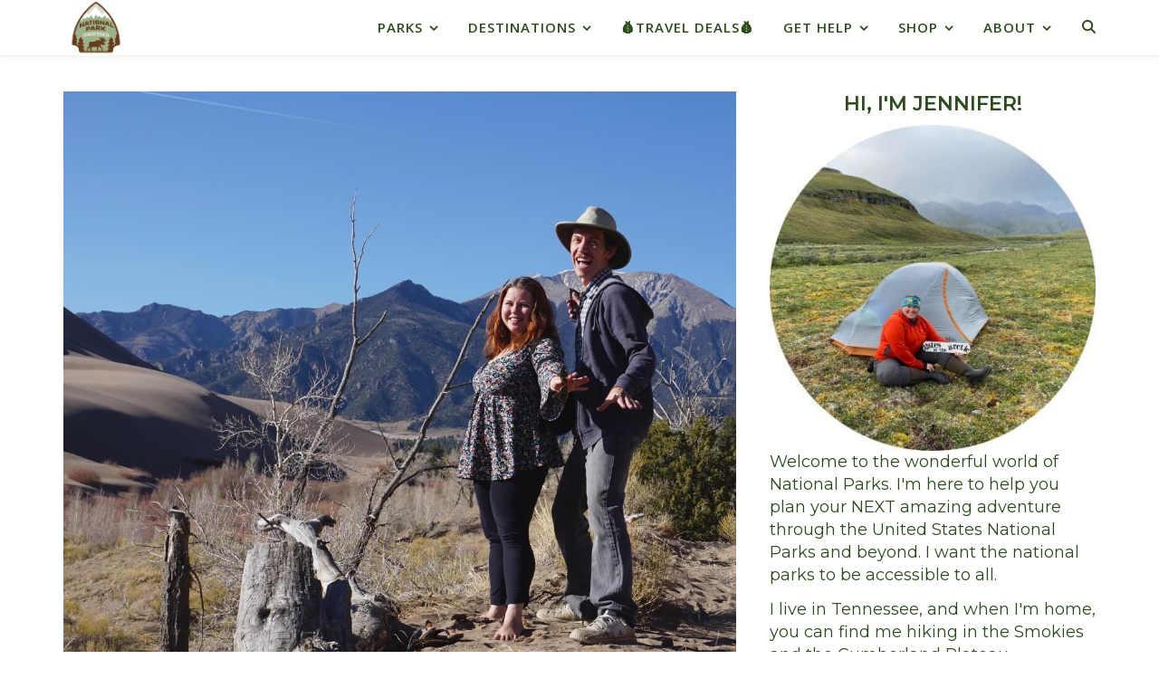

--- FILE ---
content_type: text/css
request_url: https://nationalparkobsessed.com/wp-content/cache/autoptimize/css/autoptimize_single_ccc60b41e53b7148a27045602d1e179b.css?ver=1768968027
body_size: 114
content:
.elementor-40667 .elementor-element.elementor-element-5f3fad7>.elementor-shape-top .elementor-shape-fill{fill:var(--e-global-color-primary)}.elementor-40667 .elementor-element.elementor-element-5f3fad7>.elementor-shape-top svg{width:calc(100% + 1.3px);height:0}.elementor-widget-heading .elementor-heading-title{font-family:var(--e-global-typography-primary-font-family),Sans-serif;font-weight:var(--e-global-typography-primary-font-weight)}.elementor-40667 .elementor-element.elementor-element-55e4721 .elementor-heading-title{color:#2d4b1e}.elementor-widget-text-editor{font-family:var(--e-global-typography-text-font-family),Sans-serif;font-weight:var(--e-global-typography-text-font-weight)}.elementor-40667 .elementor-element.elementor-element-f523687{text-align:center}.elementor-40667 .elementor-element.elementor-element-f523687 .elementor-heading-title{color:#2d4b1e}.elementor-40667 .elementor-element.elementor-element-3f81df9{text-align:center}.elementor-40667 .elementor-element.elementor-element-3f81df9 .elementor-heading-title{color:#2d4b1e}

--- FILE ---
content_type: text/css
request_url: https://nationalparkobsessed.com/wp-content/cache/autoptimize/css/autoptimize_single_a7f0d2f996bd9db80e13e63c5319e080.css?ver=1768968027
body_size: 318
content:
.elementor-kit-40527{--e-global-color-primary:#2d4b1e;--e-global-color-secondary:#000;--e-global-color-text:#000;--e-global-color-accent:#b70ecc;--e-global-color-557ca60:#2f25ad;--e-global-color-e7fe565:#ad2f25;--e-global-color-61847ed:#fff;--e-global-color-f66a53f:#ccddb3;--e-global-color-f6febde:#9db18b;--e-global-color-34d43d5:#673b1b;--e-global-color-c539732:#437c90;--e-global-typography-primary-font-family:"Roboto";--e-global-typography-primary-font-weight:600;--e-global-typography-secondary-font-family:"Roboto Slab";--e-global-typography-secondary-font-weight:400;--e-global-typography-text-font-family:"Roboto";--e-global-typography-text-font-weight:400;--e-global-typography-accent-font-family:"Roboto";--e-global-typography-accent-font-weight:500;--e-global-typography-13e3357-font-family:"Roboto";--e-global-typography-13e3357-font-size:24px;--e-global-typography-13e3357-font-weight:600;font-size:18px}.elementor-kit-40527 e-page-transition{background-color:#ffbc7d}.elementor-kit-40527 a{color:#ad2f25}.elementor-kit-40527 a:hover{color:#2f25ad}.elementor-section.elementor-section-boxed>.elementor-container{max-width:1140px}.e-con{--container-max-width:1140px}{}h1.entry-title{display:var(--page-title-display)}@media(max-width:1024px){.elementor-kit-40527{--e-global-typography-13e3357-font-size:23px}.elementor-section.elementor-section-boxed>.elementor-container{max-width:1024px}.e-con{--container-max-width:1024px}}@media(max-width:767px){.elementor-kit-40527{--e-global-typography-13e3357-font-size:27px}.elementor-section.elementor-section-boxed>.elementor-container{max-width:767px}.e-con{--container-max-width:767px}}